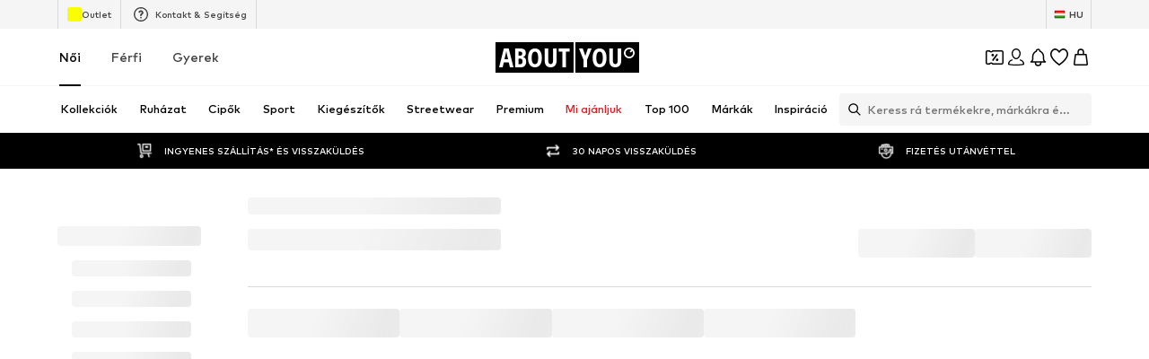

--- FILE ---
content_type: application/javascript
request_url: https://assets.aboutstatic.com/assets/FullPageSpinner-BeuxlPsv.js
body_size: -547
content:
import{j as s,s as n,L as a}from"./index-CrSwYqlr.js";const d=({className:e})=>s.jsx(r,{className:e,children:s.jsx(o,{})}),r=n("div")({name:"StyledLoadingBannerWrapper",class:"sl93057",propsAsIs:!1}),t=()=>a,o=n(t())({name:"StyledLoadingBanner",class:"sqxt0ch",propsAsIs:!0});export{d as F};
//# sourceMappingURL=FullPageSpinner-BeuxlPsv.js.map


--- FILE ---
content_type: application/javascript
request_url: https://assets.aboutstatic.com/assets/DeclarationOfLoss.eager-FXgZ0dPp.js
body_size: 6315
content:
const __vite__mapDeps=(i,m=__vite__mapDeps,d=(m.f||(m.f=[typeof window !== 'undefined' ? window.setClientPublicPath("assets/service.grpc-BFrV1QGD.js") : "/assets/service.grpc-BFrV1QGD.js",typeof window !== 'undefined' ? window.setClientPublicPath("assets/index-CrSwYqlr.js") : "/assets/index-CrSwYqlr.js",typeof window !== 'undefined' ? window.setClientPublicPath("assets/colors-CDlAI17c.js") : "/assets/colors-CDlAI17c.js",typeof window !== 'undefined' ? window.setClientPublicPath("assets/coins_history_transaction-DFBLmTYk.js") : "/assets/coins_history_transaction-DFBLmTYk.js",typeof window !== 'undefined' ? window.setClientPublicPath("assets/size_charts-BMvQ2uAY.js") : "/assets/size_charts-BMvQ2uAY.js"])))=>i.map(i=>d[i]);
import{O as $,aU as ae,r as f,j as e,_ as a,C as r,b3 as xe,B as ge,F as A,a2 as j,bx as N,$ as u,aT as G,b1 as ne,P as ie,I as Y,a1 as q,af as le,ed as K,s as b,k as ye,aG as Ie,g4 as ce,al as Ce,M as ve,a as je,e2 as Se,d5 as we,dK as ke,dH as Oe,g5 as Ae,bD as F}from"./index-CrSwYqlr.js";import{a as de,b as Te}from"./index.esm-BVdYvnUJ.js";import{T as w}from"./content_blocks-BHjC_Lk6.js";import{T as We}from"./Tooltip-DpS63YJO.js";import{C as De}from"./Checkbox-DHd8U-mt.js";import{D as Be}from"./Dropdown-CsYRHidp.js";import{R as pe}from"./cmsWebSDK-DUIN-dr2.js";import{R as me}from"./useFacebookLoginHandler-CIFuvUbd.js";const Ne=({onSubmit:d,orderId:p,showCopyButtonOnOrderNumber:t,validateSecondaryGroup:n,isValidToSubmit:i})=>{var W,D,h,c,m,o,C,P,X,Z,J,Q;const{t:s}=$(),[S,T]=ae(void 0,{uniqueKey:"DeclarationOfLossForm"}),{register:I,formState:{errors:l},handleSubmit:_,watch:x,setValue:k,getValues:g,trigger:L}=de({mode:"onBlur"});f.useEffect(()=>{const v=x((B,z)=>{T(B)});return()=>{v&&v.unsubscribe&&v.unsubscribe()}},[T,x]),f.useEffect(()=>{p&&k("orderNumber",p)},[p,k]);const E=f.useMemo(()=>{let v=!0;return S?(Object.entries(S).forEach(([B,z])=>{z===""&&(v=!1)}),v):!1},[S]);f.useEffect(()=>{S&&(Object.entries(S).forEach(([v,B])=>{g(v)!==B&&k(v,B,{shouldDirty:!0,shouldValidate:!0})}),E&&L())},[S,g,k,L,E]);const y=v=>{i&&d(v)},O=f.useMemo(()=>Object.keys(l).length>0,[l]),R=()=>{const[v,B]=f.useState(!1),{device:z}=ne(),he=ie(),be=()=>{p&&window.isSecureContext&&navigator.clipboard.writeText(p),z==="mobile"?he({type:"SUCCESS",content:s("Order number copied to clipboard")}):(B(!0),setTimeout(()=>{B(!1)},3e3))};return e.jsx(e.Fragment,{children:e.jsx(We,{show:v,label:s("Order number copied to clipboard"),placement:"bottom-center",borderColor:"Green",backgroundColor:"#F0FCF6",theme:"light",children:e.jsx(Le,{onClick:be,type:"button",children:e.jsx(Y,{asset:q.copy,size:"S"})})})})};return e.jsxs(e.Fragment,{children:[O&&e.jsx(ee,{children:s("Please fill in a valid value for all required fields.")}),e.jsxs(Ee,{autoComplete:"on","data-testid":"sizeSubmission",onSubmit:_(y),method:"POST",children:[e.jsx(w,{activeStyle:{backgroundColor:r.White,borderColor:r.Black},disabled:!!p,hideErrorIcon:!0,autoComplete:"orderNumber",dataTestId:"declarationOfLossOrderNumber",errorMessage:(W=l==null?void 0:l.orderNumber)==null?void 0:W.message,label:s("Order number"),...I("orderNumber",{required:s("Invalid number")}),type:"text",value:g("orderNumber"),...t?{componentRight:{Component:R,width:50}}:{}}),e.jsx(w,{activeStyle:{backgroundColor:r.White,borderColor:r.Black},hideErrorIcon:!0,autoComplete:"trackingNumber",dataTestId:"declarationOfLossTrackingNumber",errorMessage:(D=l.trackingNumber)==null?void 0:D.message,label:s("Tracking number*"),...I("trackingNumber",{required:s("Invalid number")}),type:"text",value:g("trackingNumber")}),e.jsx(w,{activeStyle:{backgroundColor:r.White,borderColor:r.Black},hideErrorIcon:!0,autoComplete:"name",dataTestId:"declarationOfLossName",errorMessage:(h=l.name)==null?void 0:h.message,label:s("Name*"),...I("name",{required:s("Invalid format")}),type:"text",value:g("name")}),e.jsx(w,{activeStyle:{backgroundColor:r.White,borderColor:r.Black},hideErrorIcon:!0,autoComplete:"Surname*",dataTestId:"declarationOfLossSurname",errorMessage:(c=l.surname)==null?void 0:c.message,label:s("Surname*"),...I("surname",{required:s("Invalid format")}),type:"text",value:g("surname")}),e.jsx(w,{activeStyle:{backgroundColor:r.White,borderColor:r.Black},hideErrorIcon:!0,autoComplete:"dateOfBirth",dataTestId:"declarationOfLossDateOfBirth",errorMessage:(m=l.dateOfBirth)==null?void 0:m.message,...I("dateOfBirth",{required:s("Invalid format")}),type:"date",value:g("dateOfBirth"),label:s("Date of birth*")}),e.jsx(w,{activeStyle:{backgroundColor:r.White,borderColor:r.Black},hideErrorIcon:!0,autoComplete:"email",dataTestId:"declarationOfLossEmail",errorMessage:(o=l.email)==null?void 0:o.message,label:s("Email address*"),...I("email",{required:!0,pattern:{value:xe,message:s("Invalid format")}}),type:"email",value:g("email")}),e.jsx(w,{activeStyle:{backgroundColor:r.White,borderColor:r.Black},hideErrorIcon:!0,autoComplete:"street",dataTestId:"declarationOfLossStreet",errorMessage:(C=l.street)==null?void 0:C.message,label:s("Street*"),...I("street",{required:s("Invalid format")}),type:"text",value:g("street")}),e.jsx(w,{activeStyle:{backgroundColor:r.White,borderColor:r.Black},hideErrorIcon:!0,autoComplete:"houseNumber",dataTestId:"declarationOfLossHouseNumber",errorMessage:(P=l.houseNumber)==null?void 0:P.message,label:s("House number*"),...I("houseNumber",{required:s("Invalid format")}),type:"text",value:g("houseNumber")}),e.jsx(w,{activeStyle:{backgroundColor:r.White,borderColor:r.Black},hideErrorIcon:!0,autoComplete:"postalCode",dataTestId:"declarationOfLossPostalCode",errorMessage:(X=l.postalCode)==null?void 0:X.message,label:s("Postal code*"),...I("postalCode",{required:s("Invalid format")}),type:"text",value:g("postalCode")}),e.jsx(w,{activeStyle:{backgroundColor:r.White,borderColor:r.Black},hideErrorIcon:!0,autoComplete:"city",dataTestId:"declarationOfLossCity",errorMessage:(Z=l.city)==null?void 0:Z.message,label:s("City*"),...I("city",{required:s("Invalid format")}),type:"text",value:g("city")}),e.jsxs("div",{children:[((J=l.formConfirmed)==null?void 0:J.message)&&e.jsx(ee,{children:(Q=l.formConfirmed)==null?void 0:Q.message}),e.jsx(_e,{...I("formConfirmed",{required:s("Please check the box below in order to submit the form.")}),label:s("I hereby confirm that all information I have provided in this form is correct and complete.*")})]}),e.jsx(ge,{type:"submit",onClick:n,children:s("Submit a declaration of loss")})]})]})},Le=a.button.withConfig({componentId:"sc-cf7c8e72-0"})(["padding:12px;height:calc(100% - 2px);width:50px;border-radius:4px;background-color:unset;border:unset;&:hover{background-color:",";}"],r.Grey4),Ee=a.form.withConfig({componentId:"sc-cf7c8e72-1"})(["display:flex;flex-direction:column;gap:16px;",""],G(u(["gap:24px;"]))),_e=a(De).withConfig({componentId:"sc-cf7c8e72-2"})(["color:",";margin-top:12px;"],r.Black),ee=a.p.withConfig({componentId:"sc-cf7c8e72-3"})(["font-size:",";font-weight:",";color:",";",""],A.px14,j.mediumBold,r.Red,N(u(["margin-bottom:24px;"]))),H="100ms",Re=({onSubmit:d})=>{const{t:p}=$(),t=le(),[n,i]=ae(void 0,{uniqueKey:"DynamicDeclarationOfLossForm"}),{control:s,register:S,getValues:T,formState:{errors:I},watch:l,trigger:_}=de({mode:"onChange"}),{fields:x,append:k,remove:g,replace:L}=Te({control:s,name:"fieldArray"}),[E,y]=f.useState(!1),[O,R]=f.useState(0),W=h=>{R(h),t.replace({state:t.location.state,search:K({search:t.location.search,update:new Map([["itemCount",[h.toString()]]])})}),g();for(let c=0;c<h;c++)k({itemNumbers:""});y(!1)};f.useEffect(()=>{var m;const c=new URLSearchParams((m=t.location.search)!=null?m:"").get("itemCount");c&&W(parseInt(c,10))},[]),f.useEffect(()=>{const h=l((c,m)=>{i(c),_().then(()=>{D(n)})});return()=>{h&&h.unsubscribe&&h.unsubscribe()}},[i,l]);const D=h=>{const c=[],m=T();let o=!0;(h||m).fieldArray.forEach(C=>{C.itemNumbers?c.push(C.itemNumbers):o=!1}),o&&d(c)};return f.useEffect(()=>{n&&(L(n.fieldArray),_().then(()=>{D(n)}))},[]),e.jsxs(e.Fragment,{children:[e.jsx(Pe,{onClose:()=>{y(!1)},isActive:!!O,forceBlackBorderOnHover:!0,onOpenerClick:()=>{y(!0)},open:E,openerContent:e.jsxs(Xe,{children:[O!==0&&e.jsx(Fe,{offsetLeft:16,children:p("How many items do you want to report?")}),e.jsx(Me,{"data-testid":"textInputPlaceholder",offsetLeft:16,children:O||p("How many items do you want to report?")})]}),bodyContent:e.jsx(He,{children:Array.from({length:10},(h,c)=>{const m=c+1;return e.jsx(Ge,{name:"numberOfItems",label:m,value:m,onChange:()=>W(m)})})}),openerType:"caret"}),e.jsx(qe,{autoComplete:"on","data-testid":"item-id-dynamic-form",onSubmit:()=>{},onBlur:()=>{D()},children:x.map((h,c)=>{var o;const m=`fieldArray[${c}].itemNumbers`;return e.jsx(w,{activeStyle:{backgroundColor:r.White,borderColor:r.Black},autoComplete:m,"data-testid":`declarationOfLossDynamic${m}`,errorMessage:(o=I[m])==null?void 0:o.message,label:p("Item number*"),...S(m,{required:p("Invalid format")}),type:"text",value:T(m)},h.id)})})]})},Me=a.span.withConfig({componentId:"sc-e955f559-0"})(["position:absolute;left:0px;top:0px;transform:",";pointer-events:none;font-size:",";font-weight:",";color:",";padding-left:2px;padding-right:2px;transition:opacity ",";"],({offsetLeft:d})=>`translate(${d}px, 15px)`,A.px14,j.mediumBold,r.Black,H),Fe=a.span.withConfig({componentId:"sc-e955f559-1"})(["position:absolute;left:0;top:-22px;transform:",";pointer-events:none;font-weight:",";transition:transform ",",color ",",font-size ",",opacity ",";padding-left:4px;padding-right:4px;background-color:",";font-size:",";color:",";"],({offsetLeft:d})=>`translate(${d}px, 15px)`,j.mediumBold,H,H,H,H,r.White,A.px10,r.Black),Pe=a(Be).withConfig({componentId:"sc-e955f559-2"})(["",""],N(u(["margin:16px 0;"]))),Xe=a.div.withConfig({componentId:"sc-e955f559-3"})(["padding:23px;font-size:",";font-weight:",";position:relative;width:100%;color:",";"],A.px14,j.mediumBold,r.Black),He=a(pe).withConfig({componentId:"sc-e955f559-4"})(["display:flex;flex-direction:column;"]),qe=a.form.withConfig({componentId:"sc-e955f559-5"})(["display:flex;flex-direction:column;gap:16px;"," ",""],N(u(["margin-bottom:1rem;"])),G(u(["gap:24px;"]))),Ge=a(me).withConfig({componentId:"sc-e955f559-6"})(["transition:background-color 0.2s ease-in-out;&&:not(:last-child){margin-right:0;}> span{color:",";}&:first{padding:16px 8px 8px 16px;}padding:8px 8px 8px 16px;"," &:hover{cursor:pointer;background-color:",";}"],r.Black,G(u(["&:first{padding:16px 8px 12px 16px;}padding:12px 8px 12px 16px;"])),r.Grey4),ue=({showItemNumberArrow:d,showTrackingNumberArrow:p,isMobile:t})=>{const{t:n}=$();return e.jsxs(ot,{children:[e.jsxs(ze,{children:[e.jsxs(te,{children:[e.jsx("span",{children:n("Delivery adress")}),e.jsx("span",{children:"Anna Spencer"}),e.jsx("span",{children:"10117 Berlin"})]}),e.jsxs(te,{children:[e.jsx("span",{children:n("Billing adress")}),e.jsx("span",{children:"Anna Spencer"}),e.jsx("span",{children:"10117 Berlin"})]})]}),e.jsxs(Ve,{children:[e.jsx("span",{children:n("Your order:")}),e.jsxs(Ke,{children:[e.jsx(at,{children:p&&e.jsx(st,{asset:q.ArrowLongRight,size:"S",color:"black"})}),e.jsx(Ue,{"data-is-hidden":!p,children:n("TRACKING NUMBER XXXXXXXXXXXXXXXXXXXX")})]})]}),!t&&e.jsx(Ze,{children:n("Expected delivery date: Tue 20.10 - Wed 23.10")}),e.jsxs(Je,{children:[e.jsx(Qe,{children:e.jsx(ye,{ratio:"1:1.2",breakpoints:[],src:"https://cdn.aboutstatic.com/file/images/6473cbe3b3867fc925dc735e45bf9ca2.jpg?brightness=0.96&quality=75&trim=1&height=100&width=90"})}),e.jsxs(et,{children:[e.jsx("span",{children:"ABOUT YOU"}),e.jsx("span",{children:n("Brown Jacket")}),e.jsx("span",{children:n("Amount: 1")}),e.jsx("span",{children:n("Color: Brown")}),e.jsx("span",{children:n("Size: M")}),e.jsxs($e,{children:[e.jsx("span",{children:n("Article no.: XXXXXX-XX")}),e.jsx(Ye,{children:d&&e.jsx(it,{asset:q.ArrowLongRight,size:"S",color:"black",$isMobile:t})})]})]}),e.jsx(tt,{children:n("Shipped")})]})]})},te=b("div")({name:"Address",class:"a7m4p0u",propsAsIs:!1}),ze=b("div")({name:"AddressWrapper",class:"a1vsluu",propsAsIs:!1}),$e=b("div")({name:"ItemNumberWrapper",class:"ifct1ma",propsAsIs:!1}),Ye=b("div")({name:"ItemNumberIconWrapper",class:"irxrz51",propsAsIs:!1}),Ve=b("div")({name:"YourOrderWrapper",class:"y1r6iays",propsAsIs:!1}),Ue=b("div")({name:"OrderIdWrapper",class:"o8ougae",propsAsIs:!1}),Ke=b("div")({name:"YourOrderMainContentWrapper",class:"y1jvgojl",propsAsIs:!1}),Ze=b("div")({name:"ExpectedDeliveryWrapper",class:"e1km2rxx",propsAsIs:!1}),Je=b("div")({name:"ItemWrapper",class:"ikkm7d2",propsAsIs:!1}),Qe=b("div")({name:"ImageWrapper",class:"i16qgaym",propsAsIs:!1}),et=b("div")({name:"ProductInfoWrapper",class:"p1wz9l9b",propsAsIs:!1}),tt=b("div")({name:"StatusWrapper",class:"s1bwby",propsAsIs:!1}),ot=b("div")({name:"BodyWrapper",class:"b1fe9rds",propsAsIs:!1}),rt=()=>Y,st=b(rt())({name:"TrackingNumberIcon",class:"t69dvnm",propsAsIs:!0}),at=b("div")({name:"TrackingNumberIconWrapper",class:"tch291a",propsAsIs:!1}),nt=()=>Y,it=b(nt())({name:"ItemNumberIcon",class:"i1g4de2d",propsAsIs:!0}),lt=({isOpen:d,showItemNumberArrow:p,showTrackingNumberArrow:t,onClose:n})=>e.jsx(Ie,{open:d,"data-testid":"DeclarationOfLossInfo",onClose:n,headerContent:e.jsx(ct,{children:e.jsx(ce,{})}),bodyContent:e.jsx(ue,{showItemNumberArrow:p,showTrackingNumberArrow:t,isMobile:!0})}),ct=a.div.withConfig({componentId:"sc-abab858e-0"})(["display:flex;justify-content:center;padding:8px 0;"]),dt=({isOpen:d,showItemNumberArrow:p,showTrackingNumberArrow:t,onClose:n})=>e.jsx(ut,{open:d,contentFitWidth:!0,renderInPortal:!0,zIndex:Ce.SUSTAINABILITY_MODAL_DIALOG,fixedSmallWidth:!1,"data-testid":"DeclarationOfLossInfo",headerContent:e.jsx(pt,{children:e.jsx(ce,{})}),onClose:n,bodyContent:e.jsx(ue,{showItemNumberArrow:p,showTrackingNumberArrow:t})}),pt=b("div")({name:"AboutyouLogoWrapper",class:"a1ow9vs8",propsAsIs:!1}),mt=()=>ve,ut=b(mt())({name:"StyledModalDialog",class:"sfhg34d",propsAsIs:!0}),fe=()=>je(()=>import("./service.grpc-BFrV1QGD.js"),__vite__mapDeps([0,1,2,3,4]),import.meta.url).then(d=>d.FormService_DeclarationOfLossForm);fe.method="aysa_api.services.form.v1.FormService/DeclarationOfLossForm";const ft=()=>Se(fe),oe="primary",re="secondary",ht="DECLARATION_OF_LOSS_INFO_MODAL",bt=({className:d,addBreak:p})=>{const{t}=$(),n=ft(),[i,s]=f.useState(0),{hide:S,isOpen:T,open:I}=we(ht),[l,_]=f.useState(),[x,k]=f.useState(void 0),[g,L]=f.useState(!1),E=ke(),y=le(),O=ie(),{device:R}=ne(),W=o=>{s(o),k(void 0),y.replace({state:y.location.state,search:K({search:y.location.search,update:new Map([[oe,[o.toString()]]])})})},D=o=>{k(o),L(!1),y.replace({state:y.location.state,search:K({search:y.location.search,update:new Map([[re,[o.toString()]]])})})};f.useEffect(()=>{var X;const o=new URLSearchParams((X=y.location.search)!=null?X:""),C=o.get(oe),P=o.get(re);C&&s(C==="0"?0:1),P&&k(P==="0"?0:1)},[]);const h=f.useMemo(()=>{switch(i){case 0:return[{label:t("I haven't received the package"),value:0},{label:t("I received the package incomplete"),value:1}];case 1:return[{label:t("I have returned all items"),value:0},{label:t("I have not returned all items"),value:1}]}},[i,t]),c=f.useMemo(()=>{const o=[{label:t("Copy the order number from the field below"),isHtml:!1,isTitle:!1},{label:t("Go to your email inbox "),isHtml:!1,isTitle:!1},{label:t("Find the shipping confirmation email by searching with the order number"),isHtml:!1,isTitle:!1}];if(x===0&&i===0)return[{label:t("Where can you find the tracking number?"),isHtml:!1,isTitle:!0},...o,{label:t("Find the tracking number in the shipping confirmation email"),isHtml:!0,isTitle:!1}];if(x===1&&i===0)return[{label:t("Where can you find the tracking and item number?"),isHtml:!1,isTitle:!0},...o,{label:t("Find the tracking and item number in the shipping confirmation email"),isHtml:!0,isTitle:!1}];if(x===1&&i===1)return[{label:t("Where can you find the item number?"),isHtml:!1,isTitle:!0},...o,{label:t("Find the item number in the shipping confirmation email"),isHtml:!0,isTitle:!1}]},[x,t,i]),m=async o=>{try{await n.mutateAsync({ticketId:E.ticketId,orderNumber:o.orderNumber,trackingNumber:o.trackingNumber,dateOfDispatch:new Date(""),userPersonalDetails:{name:o.name,surname:o.surname,dateOfBirth:new Date(o.dateOfBirth),emailAddress:o.email,street:o.street,houseNumber:o.houseNumber,postalCode:o.postalCode,city:o.city},case:i===0?{$case:"delivery",delivery:{missingItems:l||[]}}:{$case:"return",return:{returnedItems:l||[]}}}),y.push("/"),O({content:t("You have successfully submitted Declaration of loss!"),type:"SUCCESS"})}catch(C){switch(C.code){case 5:case 3:O({content:t("Unfortunately, we cannot open the requested link. Please reach out to customer service again."),type:"ERROR"}),y.push("/");break;case 6:O({content:t("You have already successfully submitted the from. If you need further assistance, please reach out to our Support Team"),type:"ERROR"}),y.push("/");break;default:O({content:t("Oops, there is a technical issue. Please try again later."),type:"ERROR"});break}}};return e.jsxs(f.StrictMode,{children:[e.jsxs(Oe,{children:[e.jsx("title",{children:t("Declaration of Loss")}),e.jsx("meta",{"data-rh":"true",content:"noindex, nofollow",name:"robots"})]}),e.jsx(yt,{className:d,children:e.jsxs(It,{children:[e.jsx(wt,{children:t("Declaration of Loss")}),e.jsxs(vt,{children:[e.jsx(M,{children:t("Hello,")}),p&&e.jsx("br",{}),e.jsx(M,{children:t("Thank you for taking a moment to complete all the required details in this declaration. The information you provide will help us to handle your request as soon as possible.")})]}),e.jsxs(Ct,{children:[e.jsxs(se,{label:t("What is it about?"),children:[e.jsx(V,{name:"main-group",label:t("Delivery"),value:0,boxedMode:!0,iconName:Ae.Truck,checked:i===0,onChange:()=>W(0)}),e.jsx(V,{name:"main-group",label:t("Return"),value:1,boxedMode:!0,iconName:q.ParcelBox,checked:i===1,onChange:()=>W(1)})]}),e.jsxs(se,{label:t("Please select"),$showDefaultAsColumn:!0,children:[g&&e.jsx(kt,{children:t("Please select one of the options below.")}),e.jsx(jt,{children:h.map(o=>e.jsx(V,{name:"secondary-group",label:o.label,value:o.value,boxedMode:!0,checked:x===o.value,onChange:()=>D(o.value)},o.label+o.value))})]}),i===1&&e.jsxs("div",{children:[e.jsx(U,{children:t("Where can you find the information?")}),e.jsx(M,{children:t("You can find your tracking number of your return on the shipping receipt from your selected logistics company.")})]}),c&&c.length>0&&e.jsxs("div",{children:[e.jsx(U,{children:c[0].label}),e.jsx(gt,{type:"1",children:c.map((o,C)=>o.isTitle?null:o.isHtml?e.jsxs(M,{children:[`${C}. ${o.label}`,e.jsx("button",{"data-testid":"info-icon",type:"button",onClick:()=>{I()},children:e.jsx(xt,{asset:q.Info,size:"XS"})})]},o.label):e.jsx(M,{dangerouslySetInnerHTML:{__html:`${C}. ${o.label}`}},o.label))})]}),x===1&&e.jsx(Re,{onSubmit:_}),e.jsxs(St,{children:[e.jsx(U,{children:t("Personal information")}),e.jsx(M,{children:t("*Required fields")})]}),R==="desktop"&&e.jsx(dt,{isOpen:T,onClose:()=>{S()},showItemNumberArrow:i===1&&x===1||i===0&&x===1,showTrackingNumberArrow:i===0}),R==="mobile"&&e.jsx(lt,{isOpen:T,onClose:()=>{S()},showItemNumberArrow:i===1&&x===1||i===0&&x===1,showTrackingNumberArrow:i===0}),e.jsx(Ne,{onSubmit:m,orderId:E.orderId,isValidToSubmit:!g,validateSecondaryGroup:()=>{x===void 0&&L(!0)},showCopyButtonOnOrderNumber:!(i===1&&x===0)})]})]})})]})},xt=a(Y).withConfig({componentId:"sc-b3defde9-0"})(["display:inline-block;"]),gt=a.ol.withConfig({componentId:"sc-b3defde9-1"})(["padding:0;margin:0;display:flex;flex-direction:column;gap:8px;"]),yt=a.div.withConfig({componentId:"sc-b3defde9-2"})(["display:flex;justify-content:center;margin-top:46px;"]),It=a.div.withConfig({componentId:"sc-b3defde9-3"})(["max-width:524px;"]),V=a(me).withConfig({componentId:"sc-b3defde9-4"})(["span{color:",";}"],r.Black),Ct=a.div.withConfig({componentId:"sc-b3defde9-5"})(["display:flex;flex-direction:column;background-color:",";border:1px solid ",";padding:16px;"," & a{text-decoration:underline;}"],r.White,r.Grey3,G(u(["border-radius:4px;box-shadow:0 2px 4px 0 rgba(0,0,0,0.04),0 10px 15px 0 rgba(0,0,0,0.04);gap:24px;padding:32px;"]))),vt=a.div.withConfig({componentId:"sc-b3defde9-6"})(["display:flex;flex-direction:column;"," ",""],F(u(["margin:0px 16px;"])),G(u(["margin:16px 0 40px 0;"]))),se=a(pe).withConfig({componentId:"sc-b3defde9-7"})([""," "," "," > legend{font-size:",";font-weight:",";margin-bottom:8px;margin-left:0;}> label{flex:1 auto;"," > div{min-width:20px;}}span{font-weight:",";}"],d=>d.$showDefaultAsColumn?u(["flex-direction:column;gap:8px;"]):"",F(u(["flex-direction:column;"])),N(u(["gap:8px;fieldset &{margin-bottom:40px;}"])),A.px16,j.mediumHeavy,F(u(["&:not(:last-child){margin-right:0;}"])),j.mediumBold),jt=a.div.withConfig({componentId:"sc-b3defde9-8"})(["display:flex;"," & > label:not(:last-child){margin-right:20px;}"," > legend{font-size:",";font-weight:",";margin-bottom:8px;margin-left:0;}> label{flex:1 auto;"," > div{min-width:20px;}}span{font-weight:",";}"],F(u(["flex-direction:column;"])),N(u(["gap:8px;"])),A.px16,j.mediumHeavy,F(u(["&:not(:last-child){margin-right:0;}"])),j.mediumBold),St=a.div.withConfig({componentId:"sc-b3defde9-9"})(["display:flex;flex-direction:column;gap:4px;"]),U=a.h2.withConfig({componentId:"sc-b3defde9-10"})(["font-size:",";font-weight:",";"," margin-bottom:8px;"],A.px16,j.mediumHeavy,N(u(["margin-bottom:0px;"]))),M=a.p.withConfig({componentId:"sc-b3defde9-11"})(["font-size:",";font-weight:",";line-height:20px;display:inline-block;span{cursor:pointer;}button{background-color:unset;border:unset;margin-left:8px;display:inline-flex;}",""],A.px14,j.mediumBold,N(u(["margin-bottom:8px;&:not(:first-child){margin-top:0;}button{margin-left:0;}&:last-child{margin-bottom:20px;}"]))),wt=a.h1.withConfig({componentId:"sc-b3defde9-12"})([""," ",""],N(u(["margin-bottom:1rem;"])),F(u(["margin:0px 1rem;font-size:",";font-weight:",";"],A.px24,j.mediumHeavy))),kt=a.p.withConfig({componentId:"sc-b3defde9-13"})(["font-size:",";font-weight:",";color:",";margin:0;"],A.px14,j.mediumBold,r.Red),Ot=()=>e.jsx(bt,{addBreak:!0}),_t=Object.freeze(Object.defineProperty({__proto__:null,DeclarationOfLossEager:Ot},Symbol.toStringTag,{value:"Module"}));export{bt as D,_t as a};
//# sourceMappingURL=DeclarationOfLoss.eager-FXgZ0dPp.js.map
